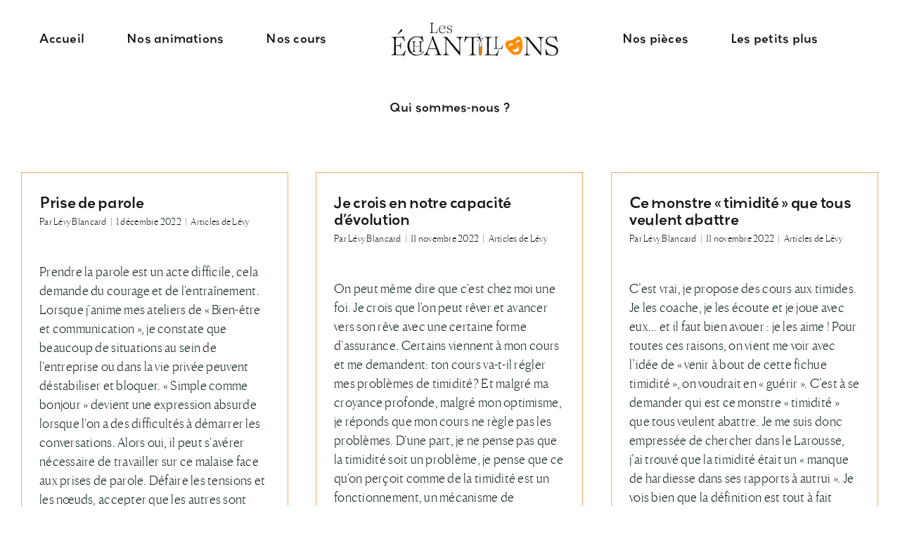

--- FILE ---
content_type: text/html; charset=UTF-8
request_url: https://lesechantillons.fr/category/articles-levy/
body_size: 13023
content:
<!DOCTYPE html>
<html class="avada-html-layout-wide avada-html-header-position-top avada-html-is-archive" lang="fr-FR" prefix="og: http://ogp.me/ns# fb: http://ogp.me/ns/fb#">
<head>
	<meta http-equiv="X-UA-Compatible" content="IE=edge" />
	<meta http-equiv="Content-Type" content="text/html; charset=utf-8"/>
	<meta name="viewport" content="width=device-width, initial-scale=1" />
	<meta name='robots' content='index, follow, max-image-preview:large, max-snippet:-1, max-video-preview:-1' />

	<!-- This site is optimized with the Yoast SEO plugin v20.3 - https://yoast.com/wordpress/plugins/seo/ -->
	<title>Archives des Articles de Lévy - Les échantillons</title>
	<link rel="canonical" href="https://lesechantillons.fr/category/articles-levy/" />
	<meta property="og:locale" content="fr_FR" />
	<meta property="og:type" content="article" />
	<meta property="og:title" content="Archives des Articles de Lévy - Les échantillons" />
	<meta property="og:url" content="https://lesechantillons.fr/category/articles-levy/" />
	<meta property="og:site_name" content="Les échantillons" />
	<meta name="twitter:card" content="summary_large_image" />
	<script type="application/ld+json" class="yoast-schema-graph">{"@context":"https://schema.org","@graph":[{"@type":"CollectionPage","@id":"https://lesechantillons.fr/category/articles-levy/","url":"https://lesechantillons.fr/category/articles-levy/","name":"Archives des Articles de Lévy - Les échantillons","isPartOf":{"@id":"https://lesechantillons.fr/#website"},"breadcrumb":{"@id":"https://lesechantillons.fr/category/articles-levy/#breadcrumb"},"inLanguage":"fr-FR"},{"@type":"BreadcrumbList","@id":"https://lesechantillons.fr/category/articles-levy/#breadcrumb","itemListElement":[{"@type":"ListItem","position":1,"name":"Accueil","item":"https://lesechantillons.fr/"},{"@type":"ListItem","position":2,"name":"Articles de Lévy"}]},{"@type":"WebSite","@id":"https://lesechantillons.fr/#website","url":"https://lesechantillons.fr/","name":"Les échantillons","description":"Cours de théâtre à l’usage des timides et autres introvertis","potentialAction":[{"@type":"SearchAction","target":{"@type":"EntryPoint","urlTemplate":"https://lesechantillons.fr/?s={search_term_string}"},"query-input":"required name=search_term_string"}],"inLanguage":"fr-FR"}]}</script>
	<!-- / Yoast SEO plugin. -->


<link rel='dns-prefetch' href='//use.typekit.net' />
<link rel="alternate" type="application/rss+xml" title="Les échantillons &raquo; Flux" href="https://lesechantillons.fr/feed/" />
<link rel="alternate" type="application/rss+xml" title="Les échantillons &raquo; Flux des commentaires" href="https://lesechantillons.fr/comments/feed/" />
					<link rel="shortcut icon" href="https://lesechantillons.fr/wp-content/uploads/2022/11/favicon-64.jpg" type="image/x-icon" />
		
					<!-- Apple Touch Icon -->
			<link rel="apple-touch-icon" sizes="180x180" href="https://lesechantillons.fr/wp-content/uploads/2022/11/favicon-180.jpg">
		
					<!-- Android Icon -->
			<link rel="icon" sizes="192x192" href="https://lesechantillons.fr/wp-content/uploads/2022/11/favicon-180-1.jpg">
		
					<!-- MS Edge Icon -->
			<meta name="msapplication-TileImage" content="https://lesechantillons.fr/wp-content/uploads/2022/11/favicon-270.jpg">
				<link rel="alternate" type="application/rss+xml" title="Les échantillons &raquo; Flux de la catégorie Articles de Lévy" href="https://lesechantillons.fr/category/articles-levy/feed/" />
<script type="text/javascript">
/* <![CDATA[ */
window._wpemojiSettings = {"baseUrl":"https:\/\/s.w.org\/images\/core\/emoji\/15.0.3\/72x72\/","ext":".png","svgUrl":"https:\/\/s.w.org\/images\/core\/emoji\/15.0.3\/svg\/","svgExt":".svg","source":{"concatemoji":"https:\/\/lesechantillons.fr\/wp-includes\/js\/wp-emoji-release.min.js?ver=6.5.7"}};
/*! This file is auto-generated */
!function(i,n){var o,s,e;function c(e){try{var t={supportTests:e,timestamp:(new Date).valueOf()};sessionStorage.setItem(o,JSON.stringify(t))}catch(e){}}function p(e,t,n){e.clearRect(0,0,e.canvas.width,e.canvas.height),e.fillText(t,0,0);var t=new Uint32Array(e.getImageData(0,0,e.canvas.width,e.canvas.height).data),r=(e.clearRect(0,0,e.canvas.width,e.canvas.height),e.fillText(n,0,0),new Uint32Array(e.getImageData(0,0,e.canvas.width,e.canvas.height).data));return t.every(function(e,t){return e===r[t]})}function u(e,t,n){switch(t){case"flag":return n(e,"\ud83c\udff3\ufe0f\u200d\u26a7\ufe0f","\ud83c\udff3\ufe0f\u200b\u26a7\ufe0f")?!1:!n(e,"\ud83c\uddfa\ud83c\uddf3","\ud83c\uddfa\u200b\ud83c\uddf3")&&!n(e,"\ud83c\udff4\udb40\udc67\udb40\udc62\udb40\udc65\udb40\udc6e\udb40\udc67\udb40\udc7f","\ud83c\udff4\u200b\udb40\udc67\u200b\udb40\udc62\u200b\udb40\udc65\u200b\udb40\udc6e\u200b\udb40\udc67\u200b\udb40\udc7f");case"emoji":return!n(e,"\ud83d\udc26\u200d\u2b1b","\ud83d\udc26\u200b\u2b1b")}return!1}function f(e,t,n){var r="undefined"!=typeof WorkerGlobalScope&&self instanceof WorkerGlobalScope?new OffscreenCanvas(300,150):i.createElement("canvas"),a=r.getContext("2d",{willReadFrequently:!0}),o=(a.textBaseline="top",a.font="600 32px Arial",{});return e.forEach(function(e){o[e]=t(a,e,n)}),o}function t(e){var t=i.createElement("script");t.src=e,t.defer=!0,i.head.appendChild(t)}"undefined"!=typeof Promise&&(o="wpEmojiSettingsSupports",s=["flag","emoji"],n.supports={everything:!0,everythingExceptFlag:!0},e=new Promise(function(e){i.addEventListener("DOMContentLoaded",e,{once:!0})}),new Promise(function(t){var n=function(){try{var e=JSON.parse(sessionStorage.getItem(o));if("object"==typeof e&&"number"==typeof e.timestamp&&(new Date).valueOf()<e.timestamp+604800&&"object"==typeof e.supportTests)return e.supportTests}catch(e){}return null}();if(!n){if("undefined"!=typeof Worker&&"undefined"!=typeof OffscreenCanvas&&"undefined"!=typeof URL&&URL.createObjectURL&&"undefined"!=typeof Blob)try{var e="postMessage("+f.toString()+"("+[JSON.stringify(s),u.toString(),p.toString()].join(",")+"));",r=new Blob([e],{type:"text/javascript"}),a=new Worker(URL.createObjectURL(r),{name:"wpTestEmojiSupports"});return void(a.onmessage=function(e){c(n=e.data),a.terminate(),t(n)})}catch(e){}c(n=f(s,u,p))}t(n)}).then(function(e){for(var t in e)n.supports[t]=e[t],n.supports.everything=n.supports.everything&&n.supports[t],"flag"!==t&&(n.supports.everythingExceptFlag=n.supports.everythingExceptFlag&&n.supports[t]);n.supports.everythingExceptFlag=n.supports.everythingExceptFlag&&!n.supports.flag,n.DOMReady=!1,n.readyCallback=function(){n.DOMReady=!0}}).then(function(){return e}).then(function(){var e;n.supports.everything||(n.readyCallback(),(e=n.source||{}).concatemoji?t(e.concatemoji):e.wpemoji&&e.twemoji&&(t(e.twemoji),t(e.wpemoji)))}))}((window,document),window._wpemojiSettings);
/* ]]> */
</script>
<style id='wp-emoji-styles-inline-css' type='text/css'>

	img.wp-smiley, img.emoji {
		display: inline !important;
		border: none !important;
		box-shadow: none !important;
		height: 1em !important;
		width: 1em !important;
		margin: 0 0.07em !important;
		vertical-align: -0.1em !important;
		background: none !important;
		padding: 0 !important;
	}
</style>
<link rel='stylesheet' id='wp-block-library-css' href='https://lesechantillons.fr/wp-includes/css/dist/block-library/style.min.css?ver=6.5.7' type='text/css' media='all' />
<style id='wp-block-library-theme-inline-css' type='text/css'>
.wp-block-audio figcaption{color:#555;font-size:13px;text-align:center}.is-dark-theme .wp-block-audio figcaption{color:#ffffffa6}.wp-block-audio{margin:0 0 1em}.wp-block-code{border:1px solid #ccc;border-radius:4px;font-family:Menlo,Consolas,monaco,monospace;padding:.8em 1em}.wp-block-embed figcaption{color:#555;font-size:13px;text-align:center}.is-dark-theme .wp-block-embed figcaption{color:#ffffffa6}.wp-block-embed{margin:0 0 1em}.blocks-gallery-caption{color:#555;font-size:13px;text-align:center}.is-dark-theme .blocks-gallery-caption{color:#ffffffa6}.wp-block-image figcaption{color:#555;font-size:13px;text-align:center}.is-dark-theme .wp-block-image figcaption{color:#ffffffa6}.wp-block-image{margin:0 0 1em}.wp-block-pullquote{border-bottom:4px solid;border-top:4px solid;color:currentColor;margin-bottom:1.75em}.wp-block-pullquote cite,.wp-block-pullquote footer,.wp-block-pullquote__citation{color:currentColor;font-size:.8125em;font-style:normal;text-transform:uppercase}.wp-block-quote{border-left:.25em solid;margin:0 0 1.75em;padding-left:1em}.wp-block-quote cite,.wp-block-quote footer{color:currentColor;font-size:.8125em;font-style:normal;position:relative}.wp-block-quote.has-text-align-right{border-left:none;border-right:.25em solid;padding-left:0;padding-right:1em}.wp-block-quote.has-text-align-center{border:none;padding-left:0}.wp-block-quote.is-large,.wp-block-quote.is-style-large,.wp-block-quote.is-style-plain{border:none}.wp-block-search .wp-block-search__label{font-weight:700}.wp-block-search__button{border:1px solid #ccc;padding:.375em .625em}:where(.wp-block-group.has-background){padding:1.25em 2.375em}.wp-block-separator.has-css-opacity{opacity:.4}.wp-block-separator{border:none;border-bottom:2px solid;margin-left:auto;margin-right:auto}.wp-block-separator.has-alpha-channel-opacity{opacity:1}.wp-block-separator:not(.is-style-wide):not(.is-style-dots){width:100px}.wp-block-separator.has-background:not(.is-style-dots){border-bottom:none;height:1px}.wp-block-separator.has-background:not(.is-style-wide):not(.is-style-dots){height:2px}.wp-block-table{margin:0 0 1em}.wp-block-table td,.wp-block-table th{word-break:normal}.wp-block-table figcaption{color:#555;font-size:13px;text-align:center}.is-dark-theme .wp-block-table figcaption{color:#ffffffa6}.wp-block-video figcaption{color:#555;font-size:13px;text-align:center}.is-dark-theme .wp-block-video figcaption{color:#ffffffa6}.wp-block-video{margin:0 0 1em}.wp-block-template-part.has-background{margin-bottom:0;margin-top:0;padding:1.25em 2.375em}
</style>
<style id='classic-theme-styles-inline-css' type='text/css'>
/*! This file is auto-generated */
.wp-block-button__link{color:#fff;background-color:#32373c;border-radius:9999px;box-shadow:none;text-decoration:none;padding:calc(.667em + 2px) calc(1.333em + 2px);font-size:1.125em}.wp-block-file__button{background:#32373c;color:#fff;text-decoration:none}
</style>
<style id='global-styles-inline-css' type='text/css'>
body{--wp--preset--color--black: #000000;--wp--preset--color--cyan-bluish-gray: #abb8c3;--wp--preset--color--white: #ffffff;--wp--preset--color--pale-pink: #f78da7;--wp--preset--color--vivid-red: #cf2e2e;--wp--preset--color--luminous-vivid-orange: #ff6900;--wp--preset--color--luminous-vivid-amber: #fcb900;--wp--preset--color--light-green-cyan: #7bdcb5;--wp--preset--color--vivid-green-cyan: #00d084;--wp--preset--color--pale-cyan-blue: #8ed1fc;--wp--preset--color--vivid-cyan-blue: #0693e3;--wp--preset--color--vivid-purple: #9b51e0;--wp--preset--gradient--vivid-cyan-blue-to-vivid-purple: linear-gradient(135deg,rgba(6,147,227,1) 0%,rgb(155,81,224) 100%);--wp--preset--gradient--light-green-cyan-to-vivid-green-cyan: linear-gradient(135deg,rgb(122,220,180) 0%,rgb(0,208,130) 100%);--wp--preset--gradient--luminous-vivid-amber-to-luminous-vivid-orange: linear-gradient(135deg,rgba(252,185,0,1) 0%,rgba(255,105,0,1) 100%);--wp--preset--gradient--luminous-vivid-orange-to-vivid-red: linear-gradient(135deg,rgba(255,105,0,1) 0%,rgb(207,46,46) 100%);--wp--preset--gradient--very-light-gray-to-cyan-bluish-gray: linear-gradient(135deg,rgb(238,238,238) 0%,rgb(169,184,195) 100%);--wp--preset--gradient--cool-to-warm-spectrum: linear-gradient(135deg,rgb(74,234,220) 0%,rgb(151,120,209) 20%,rgb(207,42,186) 40%,rgb(238,44,130) 60%,rgb(251,105,98) 80%,rgb(254,248,76) 100%);--wp--preset--gradient--blush-light-purple: linear-gradient(135deg,rgb(255,206,236) 0%,rgb(152,150,240) 100%);--wp--preset--gradient--blush-bordeaux: linear-gradient(135deg,rgb(254,205,165) 0%,rgb(254,45,45) 50%,rgb(107,0,62) 100%);--wp--preset--gradient--luminous-dusk: linear-gradient(135deg,rgb(255,203,112) 0%,rgb(199,81,192) 50%,rgb(65,88,208) 100%);--wp--preset--gradient--pale-ocean: linear-gradient(135deg,rgb(255,245,203) 0%,rgb(182,227,212) 50%,rgb(51,167,181) 100%);--wp--preset--gradient--electric-grass: linear-gradient(135deg,rgb(202,248,128) 0%,rgb(113,206,126) 100%);--wp--preset--gradient--midnight: linear-gradient(135deg,rgb(2,3,129) 0%,rgb(40,116,252) 100%);--wp--preset--font-size--small: 13.5px;--wp--preset--font-size--medium: 20px;--wp--preset--font-size--large: 27px;--wp--preset--font-size--x-large: 42px;--wp--preset--font-size--normal: 18px;--wp--preset--font-size--xlarge: 36px;--wp--preset--font-size--huge: 54px;--wp--preset--spacing--20: 0.44rem;--wp--preset--spacing--30: 0.67rem;--wp--preset--spacing--40: 1rem;--wp--preset--spacing--50: 1.5rem;--wp--preset--spacing--60: 2.25rem;--wp--preset--spacing--70: 3.38rem;--wp--preset--spacing--80: 5.06rem;--wp--preset--shadow--natural: 6px 6px 9px rgba(0, 0, 0, 0.2);--wp--preset--shadow--deep: 12px 12px 50px rgba(0, 0, 0, 0.4);--wp--preset--shadow--sharp: 6px 6px 0px rgba(0, 0, 0, 0.2);--wp--preset--shadow--outlined: 6px 6px 0px -3px rgba(255, 255, 255, 1), 6px 6px rgba(0, 0, 0, 1);--wp--preset--shadow--crisp: 6px 6px 0px rgba(0, 0, 0, 1);}:where(.is-layout-flex){gap: 0.5em;}:where(.is-layout-grid){gap: 0.5em;}body .is-layout-flex{display: flex;}body .is-layout-flex{flex-wrap: wrap;align-items: center;}body .is-layout-flex > *{margin: 0;}body .is-layout-grid{display: grid;}body .is-layout-grid > *{margin: 0;}:where(.wp-block-columns.is-layout-flex){gap: 2em;}:where(.wp-block-columns.is-layout-grid){gap: 2em;}:where(.wp-block-post-template.is-layout-flex){gap: 1.25em;}:where(.wp-block-post-template.is-layout-grid){gap: 1.25em;}.has-black-color{color: var(--wp--preset--color--black) !important;}.has-cyan-bluish-gray-color{color: var(--wp--preset--color--cyan-bluish-gray) !important;}.has-white-color{color: var(--wp--preset--color--white) !important;}.has-pale-pink-color{color: var(--wp--preset--color--pale-pink) !important;}.has-vivid-red-color{color: var(--wp--preset--color--vivid-red) !important;}.has-luminous-vivid-orange-color{color: var(--wp--preset--color--luminous-vivid-orange) !important;}.has-luminous-vivid-amber-color{color: var(--wp--preset--color--luminous-vivid-amber) !important;}.has-light-green-cyan-color{color: var(--wp--preset--color--light-green-cyan) !important;}.has-vivid-green-cyan-color{color: var(--wp--preset--color--vivid-green-cyan) !important;}.has-pale-cyan-blue-color{color: var(--wp--preset--color--pale-cyan-blue) !important;}.has-vivid-cyan-blue-color{color: var(--wp--preset--color--vivid-cyan-blue) !important;}.has-vivid-purple-color{color: var(--wp--preset--color--vivid-purple) !important;}.has-black-background-color{background-color: var(--wp--preset--color--black) !important;}.has-cyan-bluish-gray-background-color{background-color: var(--wp--preset--color--cyan-bluish-gray) !important;}.has-white-background-color{background-color: var(--wp--preset--color--white) !important;}.has-pale-pink-background-color{background-color: var(--wp--preset--color--pale-pink) !important;}.has-vivid-red-background-color{background-color: var(--wp--preset--color--vivid-red) !important;}.has-luminous-vivid-orange-background-color{background-color: var(--wp--preset--color--luminous-vivid-orange) !important;}.has-luminous-vivid-amber-background-color{background-color: var(--wp--preset--color--luminous-vivid-amber) !important;}.has-light-green-cyan-background-color{background-color: var(--wp--preset--color--light-green-cyan) !important;}.has-vivid-green-cyan-background-color{background-color: var(--wp--preset--color--vivid-green-cyan) !important;}.has-pale-cyan-blue-background-color{background-color: var(--wp--preset--color--pale-cyan-blue) !important;}.has-vivid-cyan-blue-background-color{background-color: var(--wp--preset--color--vivid-cyan-blue) !important;}.has-vivid-purple-background-color{background-color: var(--wp--preset--color--vivid-purple) !important;}.has-black-border-color{border-color: var(--wp--preset--color--black) !important;}.has-cyan-bluish-gray-border-color{border-color: var(--wp--preset--color--cyan-bluish-gray) !important;}.has-white-border-color{border-color: var(--wp--preset--color--white) !important;}.has-pale-pink-border-color{border-color: var(--wp--preset--color--pale-pink) !important;}.has-vivid-red-border-color{border-color: var(--wp--preset--color--vivid-red) !important;}.has-luminous-vivid-orange-border-color{border-color: var(--wp--preset--color--luminous-vivid-orange) !important;}.has-luminous-vivid-amber-border-color{border-color: var(--wp--preset--color--luminous-vivid-amber) !important;}.has-light-green-cyan-border-color{border-color: var(--wp--preset--color--light-green-cyan) !important;}.has-vivid-green-cyan-border-color{border-color: var(--wp--preset--color--vivid-green-cyan) !important;}.has-pale-cyan-blue-border-color{border-color: var(--wp--preset--color--pale-cyan-blue) !important;}.has-vivid-cyan-blue-border-color{border-color: var(--wp--preset--color--vivid-cyan-blue) !important;}.has-vivid-purple-border-color{border-color: var(--wp--preset--color--vivid-purple) !important;}.has-vivid-cyan-blue-to-vivid-purple-gradient-background{background: var(--wp--preset--gradient--vivid-cyan-blue-to-vivid-purple) !important;}.has-light-green-cyan-to-vivid-green-cyan-gradient-background{background: var(--wp--preset--gradient--light-green-cyan-to-vivid-green-cyan) !important;}.has-luminous-vivid-amber-to-luminous-vivid-orange-gradient-background{background: var(--wp--preset--gradient--luminous-vivid-amber-to-luminous-vivid-orange) !important;}.has-luminous-vivid-orange-to-vivid-red-gradient-background{background: var(--wp--preset--gradient--luminous-vivid-orange-to-vivid-red) !important;}.has-very-light-gray-to-cyan-bluish-gray-gradient-background{background: var(--wp--preset--gradient--very-light-gray-to-cyan-bluish-gray) !important;}.has-cool-to-warm-spectrum-gradient-background{background: var(--wp--preset--gradient--cool-to-warm-spectrum) !important;}.has-blush-light-purple-gradient-background{background: var(--wp--preset--gradient--blush-light-purple) !important;}.has-blush-bordeaux-gradient-background{background: var(--wp--preset--gradient--blush-bordeaux) !important;}.has-luminous-dusk-gradient-background{background: var(--wp--preset--gradient--luminous-dusk) !important;}.has-pale-ocean-gradient-background{background: var(--wp--preset--gradient--pale-ocean) !important;}.has-electric-grass-gradient-background{background: var(--wp--preset--gradient--electric-grass) !important;}.has-midnight-gradient-background{background: var(--wp--preset--gradient--midnight) !important;}.has-small-font-size{font-size: var(--wp--preset--font-size--small) !important;}.has-medium-font-size{font-size: var(--wp--preset--font-size--medium) !important;}.has-large-font-size{font-size: var(--wp--preset--font-size--large) !important;}.has-x-large-font-size{font-size: var(--wp--preset--font-size--x-large) !important;}
.wp-block-navigation a:where(:not(.wp-element-button)){color: inherit;}
:where(.wp-block-post-template.is-layout-flex){gap: 1.25em;}:where(.wp-block-post-template.is-layout-grid){gap: 1.25em;}
:where(.wp-block-columns.is-layout-flex){gap: 2em;}:where(.wp-block-columns.is-layout-grid){gap: 2em;}
.wp-block-pullquote{font-size: 1.5em;line-height: 1.6;}
</style>
<link rel='stylesheet' id='awb-adobe-external-style-css' href='https://use.typekit.net/cci7wcn.css?timestamp=1672609836&#038;ver=7.9.1' type='text/css' media='all' />
<link rel='stylesheet' id='child-style-css' href='https://lesechantillons.fr/wp-content/themes/Avada-Child-Theme/style.css?ver=6.5.7' type='text/css' media='all' />
<link rel='stylesheet' id='fusion-dynamic-css-css' href='https://lesechantillons.fr/wp-content/uploads/fusion-styles/d4ea103866bb366cc3951b7f2b866aba.min.css?ver=3.9.1' type='text/css' media='all' />
<script type="text/javascript" src="https://lesechantillons.fr/wp-includes/js/jquery/jquery.min.js?ver=3.7.1" id="jquery-core-js"></script>
<script type="text/javascript" src="https://lesechantillons.fr/wp-includes/js/jquery/jquery-migrate.min.js?ver=3.4.1" id="jquery-migrate-js"></script>
<link rel="https://api.w.org/" href="https://lesechantillons.fr/wp-json/" /><link rel="alternate" type="application/json" href="https://lesechantillons.fr/wp-json/wp/v2/categories/5" /><link rel="EditURI" type="application/rsd+xml" title="RSD" href="https://lesechantillons.fr/xmlrpc.php?rsd" />
<meta name="generator" content="WordPress 6.5.7" />
<link rel="preload" href="https://lesechantillons.fr/wp-content/themes/Avada/includes/lib/assets/fonts/icomoon/awb-icons.woff" as="font" type="font/woff" crossorigin><link rel="preload" href="//lesechantillons.fr/wp-content/themes/Avada/includes/lib/assets/fonts/fontawesome/webfonts/fa-brands-400.woff2" as="font" type="font/woff2" crossorigin><link rel="preload" href="//lesechantillons.fr/wp-content/themes/Avada/includes/lib/assets/fonts/fontawesome/webfonts/fa-regular-400.woff2" as="font" type="font/woff2" crossorigin><link rel="preload" href="//lesechantillons.fr/wp-content/themes/Avada/includes/lib/assets/fonts/fontawesome/webfonts/fa-solid-900.woff2" as="font" type="font/woff2" crossorigin><style type="text/css" id="css-fb-visibility">@media screen and (max-width: 640px){.fusion-no-small-visibility{display:none !important;}body .sm-text-align-center{text-align:center !important;}body .sm-text-align-left{text-align:left !important;}body .sm-text-align-right{text-align:right !important;}body .sm-flex-align-center{justify-content:center !important;}body .sm-flex-align-flex-start{justify-content:flex-start !important;}body .sm-flex-align-flex-end{justify-content:flex-end !important;}body .sm-mx-auto{margin-left:auto !important;margin-right:auto !important;}body .sm-ml-auto{margin-left:auto !important;}body .sm-mr-auto{margin-right:auto !important;}body .fusion-absolute-position-small{position:absolute;top:auto;width:100%;}.awb-sticky.awb-sticky-small{ position: sticky; top: var(--awb-sticky-offset,0); }}@media screen and (min-width: 641px) and (max-width: 1024px){.fusion-no-medium-visibility{display:none !important;}body .md-text-align-center{text-align:center !important;}body .md-text-align-left{text-align:left !important;}body .md-text-align-right{text-align:right !important;}body .md-flex-align-center{justify-content:center !important;}body .md-flex-align-flex-start{justify-content:flex-start !important;}body .md-flex-align-flex-end{justify-content:flex-end !important;}body .md-mx-auto{margin-left:auto !important;margin-right:auto !important;}body .md-ml-auto{margin-left:auto !important;}body .md-mr-auto{margin-right:auto !important;}body .fusion-absolute-position-medium{position:absolute;top:auto;width:100%;}.awb-sticky.awb-sticky-medium{ position: sticky; top: var(--awb-sticky-offset,0); }}@media screen and (min-width: 1025px){.fusion-no-large-visibility{display:none !important;}body .lg-text-align-center{text-align:center !important;}body .lg-text-align-left{text-align:left !important;}body .lg-text-align-right{text-align:right !important;}body .lg-flex-align-center{justify-content:center !important;}body .lg-flex-align-flex-start{justify-content:flex-start !important;}body .lg-flex-align-flex-end{justify-content:flex-end !important;}body .lg-mx-auto{margin-left:auto !important;margin-right:auto !important;}body .lg-ml-auto{margin-left:auto !important;}body .lg-mr-auto{margin-right:auto !important;}body .fusion-absolute-position-large{position:absolute;top:auto;width:100%;}.awb-sticky.awb-sticky-large{ position: sticky; top: var(--awb-sticky-offset,0); }}</style><meta name="generator" content="Powered by Slider Revolution 6.6.7 - responsive, Mobile-Friendly Slider Plugin for WordPress with comfortable drag and drop interface." />
<script>function setREVStartSize(e){
			//window.requestAnimationFrame(function() {
				window.RSIW = window.RSIW===undefined ? window.innerWidth : window.RSIW;
				window.RSIH = window.RSIH===undefined ? window.innerHeight : window.RSIH;
				try {
					var pw = document.getElementById(e.c).parentNode.offsetWidth,
						newh;
					pw = pw===0 || isNaN(pw) || (e.l=="fullwidth" || e.layout=="fullwidth") ? window.RSIW : pw;
					e.tabw = e.tabw===undefined ? 0 : parseInt(e.tabw);
					e.thumbw = e.thumbw===undefined ? 0 : parseInt(e.thumbw);
					e.tabh = e.tabh===undefined ? 0 : parseInt(e.tabh);
					e.thumbh = e.thumbh===undefined ? 0 : parseInt(e.thumbh);
					e.tabhide = e.tabhide===undefined ? 0 : parseInt(e.tabhide);
					e.thumbhide = e.thumbhide===undefined ? 0 : parseInt(e.thumbhide);
					e.mh = e.mh===undefined || e.mh=="" || e.mh==="auto" ? 0 : parseInt(e.mh,0);
					if(e.layout==="fullscreen" || e.l==="fullscreen")
						newh = Math.max(e.mh,window.RSIH);
					else{
						e.gw = Array.isArray(e.gw) ? e.gw : [e.gw];
						for (var i in e.rl) if (e.gw[i]===undefined || e.gw[i]===0) e.gw[i] = e.gw[i-1];
						e.gh = e.el===undefined || e.el==="" || (Array.isArray(e.el) && e.el.length==0)? e.gh : e.el;
						e.gh = Array.isArray(e.gh) ? e.gh : [e.gh];
						for (var i in e.rl) if (e.gh[i]===undefined || e.gh[i]===0) e.gh[i] = e.gh[i-1];
											
						var nl = new Array(e.rl.length),
							ix = 0,
							sl;
						e.tabw = e.tabhide>=pw ? 0 : e.tabw;
						e.thumbw = e.thumbhide>=pw ? 0 : e.thumbw;
						e.tabh = e.tabhide>=pw ? 0 : e.tabh;
						e.thumbh = e.thumbhide>=pw ? 0 : e.thumbh;
						for (var i in e.rl) nl[i] = e.rl[i]<window.RSIW ? 0 : e.rl[i];
						sl = nl[0];
						for (var i in nl) if (sl>nl[i] && nl[i]>0) { sl = nl[i]; ix=i;}
						var m = pw>(e.gw[ix]+e.tabw+e.thumbw) ? 1 : (pw-(e.tabw+e.thumbw)) / (e.gw[ix]);
						newh =  (e.gh[ix] * m) + (e.tabh + e.thumbh);
					}
					var el = document.getElementById(e.c);
					if (el!==null && el) el.style.height = newh+"px";
					el = document.getElementById(e.c+"_wrapper");
					if (el!==null && el) {
						el.style.height = newh+"px";
						el.style.display = "block";
					}
				} catch(e){
					console.log("Failure at Presize of Slider:" + e)
				}
			//});
		  };</script>
		<script type="text/javascript">
			var doc = document.documentElement;
			doc.setAttribute( 'data-useragent', navigator.userAgent );
		</script>
		
	</head>

<body class="archive category category-articles-levy category-5 fusion-image-hovers fusion-pagination-sizing fusion-button_type-flat fusion-button_span-no fusion-button_gradient-linear avada-image-rollover-circle-yes avada-image-rollover-yes avada-image-rollover-direction-center_horiz fusion-body ltr no-tablet-sticky-header no-mobile-sticky-header no-mobile-slidingbar no-mobile-totop avada-has-rev-slider-styles fusion-disable-outline fusion-sub-menu-fade mobile-logo-pos-left layout-wide-mode avada-has-boxed-modal-shadow- layout-scroll-offset-full avada-has-zero-margin-offset-top fusion-top-header menu-text-align-center mobile-menu-design-classic fusion-show-pagination-text fusion-header-layout-v7 avada-responsive avada-footer-fx-none avada-menu-highlight-style-textcolor fusion-search-form-clean fusion-main-menu-search-overlay fusion-avatar-circle avada-dropdown-styles avada-blog-layout-large avada-blog-archive-layout-grid avada-header-shadow-no avada-menu-icon-position-left avada-has-header-100-width avada-has-breadcrumb-mobile-hidden avada-has-titlebar-hide avada-header-border-color-full-transparent avada-has-pagination-width_height avada-flyout-menu-direction-fade avada-ec-views-v1" data-awb-post-id="685">
		<a class="skip-link screen-reader-text" href="#content">Passer au contenu</a>

	<div id="boxed-wrapper">
				
		<div id="wrapper" class="fusion-wrapper">
			<div id="home" style="position:relative;top:-1px;"></div>
							
					
			<header class="fusion-header-wrapper">
				<div class="fusion-header-v7 fusion-logo-alignment fusion-logo-left fusion-sticky-menu- fusion-sticky-logo- fusion-mobile-logo-  fusion-mobile-menu-design-classic">
					<div class="fusion-header-sticky-height"></div>
<div class="fusion-header" >
	<div class="fusion-row fusion-middle-logo-menu">
				<nav class="fusion-main-menu fusion-main-menu-sticky" aria-label="Menu principal"><div class="fusion-overlay-search">		<form role="search" class="searchform fusion-search-form  fusion-search-form-clean" method="get" action="https://lesechantillons.fr/">
			<div class="fusion-search-form-content">

				
				<div class="fusion-search-field search-field">
					<label><span class="screen-reader-text">Rechercher:</span>
													<input type="search" value="" name="s" class="s" placeholder="Rechercher..." required aria-required="true" aria-label="Rechercher..."/>
											</label>
				</div>
				<div class="fusion-search-button search-button">
					<input type="submit" class="fusion-search-submit searchsubmit" aria-label="Recherche" value="&#xf002;" />
									</div>

				
			</div>


			
		</form>
		<div class="fusion-search-spacer"></div><a href="#" role="button" aria-label="Fermer la recherche" class="fusion-close-search"></a></div><ul id="menu-menu" class="fusion-menu fusion-middle-logo-ul"><li  id="menu-item-701"  class="menu-item menu-item-type-custom menu-item-object-custom menu-item-701"  data-item-id="701"><a  href="/" class="fusion-top-level-link fusion-textcolor-highlight"><span class="menu-text">Accueil</span></a></li><li  id="menu-item-9"  class="menu-item menu-item-type-post_type menu-item-object-page menu-item-has-children menu-item-9 fusion-dropdown-menu"  data-item-id="9"><a  href="https://lesechantillons.fr/nos-animations/" class="fusion-top-level-link fusion-textcolor-highlight"><span class="menu-text">Nos animations</span></a><ul class="sub-menu"><li  id="menu-item-414"  class="menu-item menu-item-type-custom menu-item-object-custom menu-item-414 fusion-dropdown-submenu" ><a  href="/nos-animations/#animation-creche-ecole" class="fusion-textcolor-highlight"><span>Crèches et écoles</span></a></li><li  id="menu-item-415"  class="menu-item menu-item-type-custom menu-item-object-custom menu-item-415 fusion-dropdown-submenu" ><a  href="/nos-animations/#animation-mediation-theatrale" class="fusion-textcolor-highlight"><span>Médiation théâtrale</span></a></li><li  id="menu-item-416"  class="menu-item menu-item-type-custom menu-item-object-custom menu-item-416 fusion-dropdown-submenu" ><a  href="/nos-animations/#animation-interventions-milieu-hospitalier" class="fusion-textcolor-highlight"><span>Milieu hospitalier</span></a></li><li  id="menu-item-417"  class="menu-item menu-item-type-custom menu-item-object-custom menu-item-417 fusion-dropdown-submenu" ><a  href="/nos-animations/#animation-anniversaire" class="fusion-textcolor-highlight"><span>Anniversaires</span></a></li></ul></li><li  id="menu-item-12"  class="menu-item menu-item-type-post_type menu-item-object-page menu-item-has-children menu-item-12 fusion-dropdown-menu"  data-item-id="12"><a  href="https://lesechantillons.fr/nos-cours/" class="fusion-top-level-link fusion-textcolor-highlight"><span class="menu-text">Nos cours</span></a><ul class="sub-menu"><li  id="menu-item-362"  class="menu-item menu-item-type-custom menu-item-object-custom menu-item-362 fusion-dropdown-submenu" ><a  href="/nos-cours/#cours-adultes" class="fusion-textcolor-highlight"><span>Adultes</span></a></li><li  id="menu-item-364"  class="menu-item menu-item-type-custom menu-item-object-custom menu-item-364 fusion-dropdown-submenu" ><a  href="/nos-cours/#cours-enfants" class="fusion-textcolor-highlight"><span>Enfants</span></a></li><li  id="menu-item-365"  class="menu-item menu-item-type-custom menu-item-object-custom menu-item-365 fusion-dropdown-submenu" ><a  href="/nos-cours/#cours-coachings" class="fusion-textcolor-highlight"><span>Coachings</span></a></li></ul></li>	<li class="fusion-middle-logo-menu-logo fusion-logo" data-margin-top="31px" data-margin-bottom="31px" data-margin-left="0px" data-margin-right="0px">
			<a class="fusion-logo-link"  href="https://lesechantillons.fr/" >

						<!-- standard logo -->
			<img src="https://lesechantillons.fr/wp-content/uploads/2022/11/logo-les-echantillons.png" srcset="https://lesechantillons.fr/wp-content/uploads/2022/11/logo-les-echantillons.png 1x" width="300" height="61" alt="Les échantillons Logo" data-retina_logo_url="" class="fusion-standard-logo" />

			
					</a>
		</li><li  id="menu-item-15"  class="menu-item menu-item-type-post_type menu-item-object-page menu-item-15"  data-item-id="15"><a  href="https://lesechantillons.fr/nos-pieces/" class="fusion-top-level-link fusion-textcolor-highlight"><span class="menu-text">Nos pièces</span></a></li><li  id="menu-item-705"  class="menu-item menu-item-type-post_type menu-item-object-page menu-item-has-children menu-item-705 fusion-dropdown-menu"  data-item-id="705"><a  href="https://lesechantillons.fr/les-petits-plus/" class="fusion-top-level-link fusion-textcolor-highlight"><span class="menu-text">Les petits plus</span></a><ul class="sub-menu"><li  id="menu-item-726"  class="menu-item menu-item-type-custom menu-item-object-custom menu-item-726 fusion-dropdown-submenu" ><a  href="/les-petits-plus/#ma-vie-de-timide" class="fusion-textcolor-highlight"><span>Ma vie de timide</span></a></li><li  id="menu-item-727"  class="menu-item menu-item-type-custom menu-item-object-custom menu-item-727 fusion-dropdown-submenu" ><a  href="/les-petits-plus/#articles-de-levy" class="fusion-textcolor-highlight"><span>Articles de Lévy</span></a></li><li  id="menu-item-728"  class="menu-item menu-item-type-custom menu-item-object-custom menu-item-728 fusion-dropdown-submenu" ><a  href="/les-petits-plus/#quizz" class="fusion-textcolor-highlight"><span>Quizz</span></a></li></ul></li><li  id="menu-item-18"  class="menu-item menu-item-type-post_type menu-item-object-page menu-item-18"  data-item-id="18"><a  href="https://lesechantillons.fr/qui-sommes-nous/" class="fusion-top-level-link fusion-textcolor-highlight"><span class="menu-text">Qui sommes-nous ?</span></a></li></ul></nav><div class="fusion-mobile-navigation"><ul id="menu-menu-1" class="fusion-mobile-menu"><li   class="menu-item menu-item-type-custom menu-item-object-custom menu-item-701"  data-item-id="701"><a  href="/" class="fusion-top-level-link fusion-textcolor-highlight"><span class="menu-text">Accueil</span></a></li><li   class="menu-item menu-item-type-post_type menu-item-object-page menu-item-has-children menu-item-9 fusion-dropdown-menu"  data-item-id="9"><a  href="https://lesechantillons.fr/nos-animations/" class="fusion-top-level-link fusion-textcolor-highlight"><span class="menu-text">Nos animations</span></a><ul class="sub-menu"><li   class="menu-item menu-item-type-custom menu-item-object-custom menu-item-414 fusion-dropdown-submenu" ><a  href="/nos-animations/#animation-creche-ecole" class="fusion-textcolor-highlight"><span>Crèches et écoles</span></a></li><li   class="menu-item menu-item-type-custom menu-item-object-custom menu-item-415 fusion-dropdown-submenu" ><a  href="/nos-animations/#animation-mediation-theatrale" class="fusion-textcolor-highlight"><span>Médiation théâtrale</span></a></li><li   class="menu-item menu-item-type-custom menu-item-object-custom menu-item-416 fusion-dropdown-submenu" ><a  href="/nos-animations/#animation-interventions-milieu-hospitalier" class="fusion-textcolor-highlight"><span>Milieu hospitalier</span></a></li><li   class="menu-item menu-item-type-custom menu-item-object-custom menu-item-417 fusion-dropdown-submenu" ><a  href="/nos-animations/#animation-anniversaire" class="fusion-textcolor-highlight"><span>Anniversaires</span></a></li></ul></li><li   class="menu-item menu-item-type-post_type menu-item-object-page menu-item-has-children menu-item-12 fusion-dropdown-menu"  data-item-id="12"><a  href="https://lesechantillons.fr/nos-cours/" class="fusion-top-level-link fusion-textcolor-highlight"><span class="menu-text">Nos cours</span></a><ul class="sub-menu"><li   class="menu-item menu-item-type-custom menu-item-object-custom menu-item-362 fusion-dropdown-submenu" ><a  href="/nos-cours/#cours-adultes" class="fusion-textcolor-highlight"><span>Adultes</span></a></li><li   class="menu-item menu-item-type-custom menu-item-object-custom menu-item-364 fusion-dropdown-submenu" ><a  href="/nos-cours/#cours-enfants" class="fusion-textcolor-highlight"><span>Enfants</span></a></li><li   class="menu-item menu-item-type-custom menu-item-object-custom menu-item-365 fusion-dropdown-submenu" ><a  href="/nos-cours/#cours-coachings" class="fusion-textcolor-highlight"><span>Coachings</span></a></li></ul></li>	<li class="fusion-middle-logo-menu-logo fusion-logo" data-margin-top="31px" data-margin-bottom="31px" data-margin-left="0px" data-margin-right="0px">
			<a class="fusion-logo-link"  href="https://lesechantillons.fr/" >

						<!-- standard logo -->
			<img src="https://lesechantillons.fr/wp-content/uploads/2022/11/logo-les-echantillons.png" srcset="https://lesechantillons.fr/wp-content/uploads/2022/11/logo-les-echantillons.png 1x" width="300" height="61" alt="Les échantillons Logo" data-retina_logo_url="" class="fusion-standard-logo" />

			
					</a>
		</li><li   class="menu-item menu-item-type-post_type menu-item-object-page menu-item-15"  data-item-id="15"><a  href="https://lesechantillons.fr/nos-pieces/" class="fusion-top-level-link fusion-textcolor-highlight"><span class="menu-text">Nos pièces</span></a></li><li   class="menu-item menu-item-type-post_type menu-item-object-page menu-item-has-children menu-item-705 fusion-dropdown-menu"  data-item-id="705"><a  href="https://lesechantillons.fr/les-petits-plus/" class="fusion-top-level-link fusion-textcolor-highlight"><span class="menu-text">Les petits plus</span></a><ul class="sub-menu"><li   class="menu-item menu-item-type-custom menu-item-object-custom menu-item-726 fusion-dropdown-submenu" ><a  href="/les-petits-plus/#ma-vie-de-timide" class="fusion-textcolor-highlight"><span>Ma vie de timide</span></a></li><li   class="menu-item menu-item-type-custom menu-item-object-custom menu-item-727 fusion-dropdown-submenu" ><a  href="/les-petits-plus/#articles-de-levy" class="fusion-textcolor-highlight"><span>Articles de Lévy</span></a></li><li   class="menu-item menu-item-type-custom menu-item-object-custom menu-item-728 fusion-dropdown-submenu" ><a  href="/les-petits-plus/#quizz" class="fusion-textcolor-highlight"><span>Quizz</span></a></li></ul></li><li   class="menu-item menu-item-type-post_type menu-item-object-page menu-item-18"  data-item-id="18"><a  href="https://lesechantillons.fr/qui-sommes-nous/" class="fusion-top-level-link fusion-textcolor-highlight"><span class="menu-text">Qui sommes-nous ?</span></a></li></ul></div>
<nav class="fusion-mobile-nav-holder fusion-mobile-menu-text-align-left" aria-label="Menu principal mobile"></nav>

					</div>
</div>
				</div>
				<div class="fusion-clearfix"></div>
			</header>
								
							<div id="sliders-container" class="fusion-slider-visibility">
					</div>
				
					
							
			
						<main id="main" class="clearfix ">
				<div class="fusion-row" style="">
<section id="content" class=" full-width" style="width: 100%;">
	
	<div id="posts-container" class="fusion-blog-archive fusion-blog-layout-grid-wrapper fusion-clearfix">
	<div class="fusion-posts-container fusion-blog-layout-grid fusion-blog-layout-grid-3 isotope fusion-blog-equal-heights fusion-blog-pagination fusion-blog-rollover " data-pages="1">
		
		
													<article id="post-685" class="fusion-post-grid  post fusion-clearfix post-685 type-post status-publish format-standard hentry category-articles-levy">
														<div class="fusion-post-wrapper">
				
				
				
									
				
														<div class="fusion-post-content-wrapper">
				
				
				<div class="fusion-post-content post-content">
					<h2 class="entry-title fusion-post-title"><a href="https://lesechantillons.fr/prise-de-parole/">Prise de parole</a></h2>
																<p class="fusion-single-line-meta">Par <span class="vcard"><span class="fn"><a href="https://lesechantillons.fr/author/levy-blancard/" title="Articles par Lévy Blancard" rel="author">Lévy Blancard</a></span></span><span class="fusion-inline-sep">|</span><span class="updated rich-snippet-hidden">2023-10-28T15:34:38+02:00</span><span>1 décembre 2022</span><span class="fusion-inline-sep">|</span><a href="https://lesechantillons.fr/category/articles-levy/" rel="category tag">Articles de Lévy</a><span class="fusion-inline-sep">|</span></p>
																										<div class="fusion-content-sep sep-double sep-solid"></div>
						
					
					<div class="fusion-post-content-container">
						<p>Prendre la parole est un acte difficile, cela demande du courage et de l'entraînement. Lorsque j'anime mes ateliers de « Bien-être et communication », je constate que beaucoup de situations au sein de l'entreprise ou dans la vie privée peuvent déstabiliser et bloquer. « Simple comme bonjour » devient une expression absurde lorsque l'on a des difficultés à démarrer les conversations. Alors oui, il peut s'avérer nécessaire de travailler sur ce malaise face aux prises de parole. Défaire les tensions et les nœuds, accepter que les autres sont autant à l'écoute de votre énergie, de votre pep's que du message et des chiffres que vous cherchez à transmettre. Je propose aux élèves de mieux respirer pour pouvoir dénouer et lâcher prise. Il est grand temps de se rappeler l'amusement et le jeu... oublier de se prendre au sérieux pour devenir un orateur drôle et sympathique. Abandonner l'excédent d'informations pour être concis et clair. Simplement réapprendre à se faire confiance et à faire confiance aux autres.    </p>					</div>
				</div>

				
																																<div class="fusion-meta-info">
																										<div class="fusion-alignleft">
										<a href="https://lesechantillons.fr/prise-de-parole/" class="fusion-read-more" aria-label="En savoir plus sur Prise de parole">
											...lire la suite										</a>
									</div>
								
																							</div>
															
									</div>
				
									</div>
							</article>

			
											<article id="post-214" class="fusion-post-grid  post fusion-clearfix post-214 type-post status-publish format-standard hentry category-articles-levy">
														<div class="fusion-post-wrapper">
				
				
				
									
				
														<div class="fusion-post-content-wrapper">
				
				
				<div class="fusion-post-content post-content">
					<h2 class="entry-title fusion-post-title"><a href="https://lesechantillons.fr/je-crois-en-notre-capacite-devolution-2/">Je crois en notre capacité d&rsquo;évolution</a></h2>
																<p class="fusion-single-line-meta">Par <span class="vcard"><span class="fn"><a href="https://lesechantillons.fr/author/levy-blancard/" title="Articles par Lévy Blancard" rel="author">Lévy Blancard</a></span></span><span class="fusion-inline-sep">|</span><span class="updated rich-snippet-hidden">2023-10-28T15:37:46+02:00</span><span>11 novembre 2022</span><span class="fusion-inline-sep">|</span><a href="https://lesechantillons.fr/category/articles-levy/" rel="category tag">Articles de Lévy</a><span class="fusion-inline-sep">|</span></p>
																										<div class="fusion-content-sep sep-double sep-solid"></div>
						
					
					<div class="fusion-post-content-container">
						<p>On peut même dire que c'est chez moi une foi. Je crois que l'on peut rêver et avancer vers son rêve avec une certaine forme d'assurance. Certains viennent à mon cours et me demandent: ton cours va-t-il régler mes problèmes de timidité? Et malgré ma croyance profonde, malgré mon optimisme, je réponds que mon cours ne règle pas les problèmes. D'une part, je ne pense pas que la timidité soit un problème, je pense que ce qu'on perçoit comme de la timidité est un fonctionnement, un mécanisme de protection. Ce mécanisme est généralement bénéfique sur bien des plans et si l'on doit faire en sorte de reconquérir sa liberté d'action, il ne faut pas oublier tout ce que notre timidité a de positif. D'autre part si je crois profondément en cette évolution, je crois aussi qu'elle nécessite un profond engagement. Tout naturellement, mes élèves lorsqu'ils restent et s'investissent personnellement dans le cours évoluent et je les vois s'ouvrir et s'exprimer. Cela fait certainement de moi une professeure qualifiée et extraordinairement épanouie... Cela fait surtout de chaque personne un acteur de sa [...]</p>					</div>
				</div>

				
																																<div class="fusion-meta-info">
																										<div class="fusion-alignleft">
										<a href="https://lesechantillons.fr/je-crois-en-notre-capacite-devolution-2/" class="fusion-read-more" aria-label="En savoir plus sur Je crois en notre capacité d&rsquo;évolution">
											...lire la suite										</a>
									</div>
								
																							</div>
															
									</div>
				
									</div>
							</article>

			
											<article id="post-210" class="fusion-post-grid  post fusion-clearfix post-210 type-post status-publish format-standard hentry category-articles-levy">
														<div class="fusion-post-wrapper">
				
				
				
									
				
														<div class="fusion-post-content-wrapper">
				
				
				<div class="fusion-post-content post-content">
					<h2 class="entry-title fusion-post-title"><a href="https://lesechantillons.fr/je-crois-en-notre-capacite-devolution/">Ce monstre « timidité » que tous veulent abattre</a></h2>
																<p class="fusion-single-line-meta">Par <span class="vcard"><span class="fn"><a href="https://lesechantillons.fr/author/levy-blancard/" title="Articles par Lévy Blancard" rel="author">Lévy Blancard</a></span></span><span class="fusion-inline-sep">|</span><span class="updated rich-snippet-hidden">2023-10-28T15:42:50+02:00</span><span>11 novembre 2022</span><span class="fusion-inline-sep">|</span><a href="https://lesechantillons.fr/category/articles-levy/" rel="category tag">Articles de Lévy</a><span class="fusion-inline-sep">|</span></p>
																										<div class="fusion-content-sep sep-double sep-solid"></div>
						
					
					<div class="fusion-post-content-container">
						<p>C’est vrai, je propose des cours aux timides. Je les coache, je les écoute et je joue avec eux... et il faut bien avouer : je les aime ! Pour toutes ces raisons, on vient me voir avec l’idée de « venir à bout de cette fichue timidité », on voudrait en « guérir ». C’est à se demander qui est ce monstre « timidité » que tous veulent abattre. Je me suis donc empressée de chercher dans le Larousse, j’ai trouvé que la timidité était un « manque de hardiesse dans ses rapports à autrui ». Je vois bien que la définition est tout à fait adéquate et pourtant elle me frustre. La timidité c’est une manière de regarder les autres, une manière d'écouter, une manière de se positionner. Je suis consciente que la timidité peut devenir maladive et prendre la forme de phobie sociale, je sais également que ses effets peuvent s’avérer franchement handicapants. Il se trouve que désormais je peux dire que des personnes timides j’en ai rencontré par centaines ! Une fois les angoisses premières apaisées, j’ai [...]</p>					</div>
				</div>

				
																																<div class="fusion-meta-info">
																										<div class="fusion-alignleft">
										<a href="https://lesechantillons.fr/je-crois-en-notre-capacite-devolution/" class="fusion-read-more" aria-label="En savoir plus sur Ce monstre « timidité » que tous veulent abattre">
											...lire la suite										</a>
									</div>
								
																							</div>
															
									</div>
				
									</div>
							</article>

			
		
		
	</div>

			</div>
</section>
						
					</div>  <!-- fusion-row -->
				</main>  <!-- #main -->
				
				
								
					
		<div class="fusion-footer">
					
	<footer class="fusion-footer-widget-area fusion-widget-area">
		<div class="fusion-row">
			<div class="fusion-columns fusion-columns-3 fusion-widget-area">
				
																									<div class="fusion-column col-lg-4 col-md-4 col-sm-4">
							<section id="media_image-2" class="fusion-footer-widget-column widget widget_media_image" style="border-style: solid;border-color:transparent;border-width:0px;"><a href="/"><img width="300" height="90" src="https://lesechantillons.fr/wp-content/uploads/2022/11/logo-les-echantillons-footer.png" class="image wp-image-519  attachment-full size-full" alt="Logo Les Echantillons, Association loi 1901" style="max-width: 100%; height: auto;" decoding="async" srcset="https://lesechantillons.fr/wp-content/uploads/2022/11/logo-les-echantillons-footer-200x60.png 200w, https://lesechantillons.fr/wp-content/uploads/2022/11/logo-les-echantillons-footer.png 300w" sizes="(max-width: 300px) 100vw, 300px" /></a><div style="clear:both;"></div></section>																					</div>
																										<div class="fusion-column col-lg-4 col-md-4 col-sm-4">
							<style type="text/css" data-id="custom_html-2">@media (max-width: 800px){#custom_html-2{text-align:initial !important;}}</style><section id="custom_html-2" class="widget_text fusion-widget-mobile-align-initial fusion-widget-align-left fusion-footer-widget-column widget widget_custom_html" style="border-style: solid;text-align: left;border-color:transparent;border-width:0px;"><div class="textwidget custom-html-widget"><div id="footer-menu-container">
	<ul class="fusion-menu awb-menu__main-ul awb-menu__main-ul_column">
	<li><a href="/">
		Accueil</a>
	</li>
	<li><a href="/nos-animations/">
		Nos animations</a>
	</li>
	<li><a href="/nos-cours/">
		Nos cours</a>
	</li>
	<li><a href="/nos-pieces/">
		Nos pièces</a>
	</li>
	<li><a href="/les-petits-plus/">
		Les petits plus</a>
	</li>
	<li><a href="/qui-sommes-nous/">
		Qui sommes-nous ?</a>
	</li>
	</ul>
</div></div><div style="clear:both;"></div></section>																					</div>
																										<div class="fusion-column fusion-column-last col-lg-4 col-md-4 col-sm-4">
							<section id="social_links-widget-3" class="fusion-footer-widget-column widget social_links" style="border-style: solid;border-color:transparent;border-width:0px;">
		<div class="fusion-social-networks boxed-icons">

			<div class="fusion-social-networks-wrapper">
																												
						
																																			<a class="fusion-social-network-icon fusion-tooltip fusion-facebook awb-icon-facebook" href="https://www.facebook.com/soutienauxpersonnes/"  data-placement="top" data-title="Facebook" data-toggle="tooltip" data-original-title=""  title="Facebook" aria-label="Facebook" rel="noopener noreferrer" target="_self" style="border-radius:4px;padding:8px;font-size:20px;color:#ffffff;background-color:#3b5998;border-color:#3b5998;"></a>
											
										
																				
						
																																			<a class="fusion-social-network-icon fusion-tooltip fusion-instagram awb-icon-instagram" href="https://www.instagram.com/lesechantillons/?hl=fr"  data-placement="top" data-title="Instagram" data-toggle="tooltip" data-original-title=""  title="Instagram" aria-label="Instagram" rel="noopener noreferrer" target="_self" style="border-radius:4px;padding:8px;font-size:20px;color:#ffffff;background-color:#3f729b;border-color:#3f729b;"></a>
											
										
				
			</div>
		</div>

		<div style="clear:both;"></div></section>																					</div>
																																				
				<div class="fusion-clearfix"></div>
			</div> <!-- fusion-columns -->
		</div> <!-- fusion-row -->
	</footer> <!-- fusion-footer-widget-area -->

	
	<footer id="footer" class="fusion-footer-copyright-area fusion-footer-copyright-center">
		<div class="fusion-row">
			<div class="fusion-copyright-content">

				<div class="fusion-copyright-notice">
		<div>
		<div><a href="/mentions-legales">Mentions légales</a></div>	</div>
</div>

			</div> <!-- fusion-fusion-copyright-content -->
		</div> <!-- fusion-row -->
	</footer> <!-- #footer -->
		</div> <!-- fusion-footer -->

		
					
												</div> <!-- wrapper -->
		</div> <!-- #boxed-wrapper -->
				<a class="fusion-one-page-text-link fusion-page-load-link" tabindex="-1" href="#" aria-hidden="true">Page load link</a>

		<div class="avada-footer-scripts">
			
		<script>
			window.RS_MODULES = window.RS_MODULES || {};
			window.RS_MODULES.modules = window.RS_MODULES.modules || {};
			window.RS_MODULES.waiting = window.RS_MODULES.waiting || [];
			window.RS_MODULES.defered = true;
			window.RS_MODULES.moduleWaiting = window.RS_MODULES.moduleWaiting || {};
			window.RS_MODULES.type = 'compiled';
		</script>
		<script type="text/javascript">var fusionNavIsCollapsed=function(e){var t,n;window.innerWidth<=e.getAttribute("data-breakpoint")?(e.classList.add("collapse-enabled"),e.classList.remove("awb-menu_desktop"),e.classList.contains("expanded")||(e.setAttribute("aria-expanded","false"),window.dispatchEvent(new Event("fusion-mobile-menu-collapsed",{bubbles:!0,cancelable:!0}))),(n=e.querySelectorAll(".menu-item-has-children.expanded")).length&&n.forEach(function(e){e.querySelector(".awb-menu__open-nav-submenu_mobile").setAttribute("aria-expanded","false")})):(null!==e.querySelector(".menu-item-has-children.expanded .awb-menu__open-nav-submenu_click")&&e.querySelector(".menu-item-has-children.expanded .awb-menu__open-nav-submenu_click").click(),e.classList.remove("collapse-enabled"),e.classList.add("awb-menu_desktop"),e.setAttribute("aria-expanded","true"),null!==e.querySelector(".awb-menu__main-ul")&&e.querySelector(".awb-menu__main-ul").removeAttribute("style")),e.classList.add("no-wrapper-transition"),clearTimeout(t),t=setTimeout(()=>{e.classList.remove("no-wrapper-transition")},400),e.classList.remove("loading")},fusionRunNavIsCollapsed=function(){var e,t=document.querySelectorAll(".awb-menu");for(e=0;e<t.length;e++)fusionNavIsCollapsed(t[e])};function avadaGetScrollBarWidth(){var e,t,n,l=document.createElement("p");return l.style.width="100%",l.style.height="200px",(e=document.createElement("div")).style.position="absolute",e.style.top="0px",e.style.left="0px",e.style.visibility="hidden",e.style.width="200px",e.style.height="150px",e.style.overflow="hidden",e.appendChild(l),document.body.appendChild(e),t=l.offsetWidth,e.style.overflow="scroll",t==(n=l.offsetWidth)&&(n=e.clientWidth),document.body.removeChild(e),jQuery("html").hasClass("awb-scroll")&&10<t-n?10:t-n}fusionRunNavIsCollapsed(),window.addEventListener("fusion-resize-horizontal",fusionRunNavIsCollapsed);</script><link rel='stylesheet' id='rs-plugin-settings-css' href='https://lesechantillons.fr/wp-content/plugins/revslider/public/assets/css/rs6.css?ver=6.6.7' type='text/css' media='all' />
<style id='rs-plugin-settings-inline-css' type='text/css'>
#rs-demo-id {}
</style>
<script type="text/javascript" src="https://lesechantillons.fr/wp-content/plugins/revslider/public/assets/js/rbtools.min.js?ver=6.6.7" defer async id="tp-tools-js"></script>
<script type="text/javascript" src="https://lesechantillons.fr/wp-content/plugins/revslider/public/assets/js/rs6.min.js?ver=6.6.7" defer async id="revmin-js"></script>
<script type="text/javascript" src="https://lesechantillons.fr/wp-content/uploads/fusion-scripts/2486632bd46d40e5d58b269ad7a87599.min.js?ver=3.9.1" id="fusion-scripts-js"></script>
				<script type="text/javascript">
				jQuery( document ).ready( function() {
					var ajaxurl = 'https://lesechantillons.fr/wp-admin/admin-ajax.php';
					if ( 0 < jQuery( '.fusion-login-nonce' ).length ) {
						jQuery.get( ajaxurl, { 'action': 'fusion_login_nonce' }, function( response ) {
							jQuery( '.fusion-login-nonce' ).html( response );
						});
					}
				});
								</script>
						</div>

			<section class="to-top-container to-top-right" aria-labelledby="awb-to-top-label">
		<a href="#" id="toTop" class="fusion-top-top-link">
			<span id="awb-to-top-label" class="screen-reader-text">Aller en haut</span>
		</a>
	</section>
		</body>
</html>
